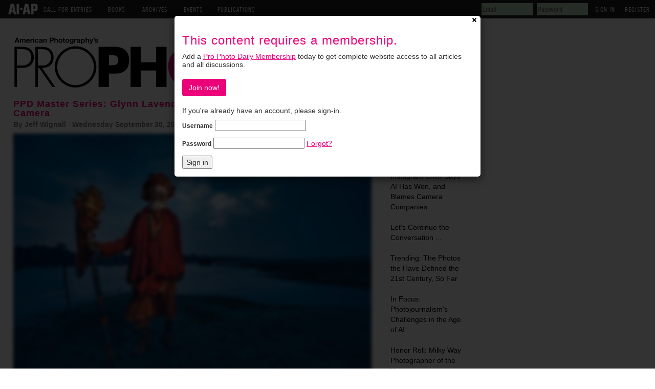

--- FILE ---
content_type: text/html; charset=utf-8
request_url: https://www.ai-ap.com/publications/article/27317/ppd-master-series-glynn-lavender-adventurer-and.html
body_size: 5185
content:


<!DOCTYPE html PUBLIC "-//W3C//DTD XHTML 1.0 Transitional//EN"
        "http://www.w3.org/TR/xhtml1/DTD/xhtml1-transitional.dtd">
<html xmlns="http://www.w3.org/1999/xhtml">

<head profile="http://gmpg.org/xfn/11">
    <meta http-equiv="Content-Type" content="text/html; charset=UTF-8"/>

    <link type="text/css" rel="stylesheet"
          href="https://fast.fonts.net/cssapi/f6df8b32-38c5-4215-be33-6f2bc3edce9b.css"/>
    <link rel="stylesheet" type="text/css" href="https://s3.amazonaws.com/static.ai-ap.com/css/style.css">
    <link rel="icon" type="image/gif" href="https://s3.amazonaws.com/static.ai-ap.com/favicon.ico"/>

    

<script src='https://www5.smartadserver.com/config.js?nwid=1909' type="text/javascript"></script>
<script type="text/javascript">
    sas.setup({ domain: 'https://www5.smartadserver.com', async: true, renderMode: 0, inSequence: true});
    //  renderMode define when ads must be rendered :
    //      - DEFAULT       (0) : as soon as ad is ready
    //      - READY         (1) : render ads when document is ready
    //  - ON_DEMAND     (2) : user must call sas.callAds()
</script>


<script src="https://cdn.broadstreetads.com/init-2.min.js"></script>
<script>broadstreet.watch({ networkId: 8645 })</script>
    <script type="text/javascript" src="//ajax.googleapis.com/ajax/libs/jquery/1.8.3/jquery.min.js"></script>
<script type="text/javascript">
    if (typeof jQuery == 'undefined') {
        document.write(unescape("%3Cscript src='/static/js/jquery.min-1.8.3.js' type='text/javascript'%3E%3C/script%3E")); }
</script>

    <script type="text/javascript" src="https://s3.amazonaws.com/static.ai-ap.com/js/respond.min.js"></script>

    <link href="https://s3.amazonaws.com/static.ai-ap.com/js/respond-proxy.html" id="respond-proxy" rel="respond-proxy"/>
    <link href="https://s3.amazonaws.com/static.ai-ap.com/js/respond.proxy.gif" id="respond-redirect" rel="respond-redirect"/>
    <script type="text/javascript" src="https://s3.amazonaws.com/static.ai-ap.com/js/respond.proxy.js"></script>

    <title>AI-AP | Pro Photo Daily &raquo; PPD Master Series: Glynn Lavender: Adventurer (and Teacher) with a Camera</title>

    <link rel="stylesheet" type="text/css" href="https://s3.amazonaws.com/static.ai-ap.com/publications/css/publications.css">
    <link rel="stylesheet" type="text/css" href="https://s3.amazonaws.com/static.ai-ap.com/publications/css/pro-photo-daily.css">
    
    <link media="screen" rel="stylesheet" href="https://s3.amazonaws.com/static.ai-ap.com/css/colorbox/colorbox.css"/>
    <link href="https://s3.amazonaws.com/static.ai-ap.com/css/bootstrap.min-3.3.6-custom.css" rel="stylesheet">
    <style>
        .modal-backdrop.in {
            opacity: 0.8;
        }
    </style>

    <!-- Google tag (gtag.js) for GA4 -->
    <script async src="https://www.googletagmanager.com/gtag/js?id=G-DLMEHFKK12"></script>
    <script>
        window.dataLayer = window.dataLayer || [];

        function gtag() {
            dataLayer.push(arguments);
        }

        gtag('js', new Date());

        gtag('config', 'G-DLMEHFKK12');
    </script>
    <script type="text/javascript">

        var _gaq = _gaq || [];
        _gaq.push(['_setAccount', 'UA-332663-14']);
        _gaq.push(['_trackPageview']);

        (function () {
            var ga = document.createElement('script');
            ga.type = 'text/javascript';
            ga.async = true;
            ga.src = ('https:' == document.location.protocol ? 'https://ssl' : 'http://www') + '.google-analytics.com/ga.js';
            var s = document.getElementsByTagName('script')[0];
            s.parentNode.insertBefore(ga, s);
        })();
    </script>

    
    

    <script type="text/javascript"
            src="https://s3.amazonaws.com/static.ai-ap.com/publications/js/sharethis.js#publisher=de77539b-62d2-4ff9-91b5-9f988902b882&amp;type=website&amp;embeds=true&amp;post_services=email%2Cfacebook%2Ctwitter%2Cgbuzz%2Cmyspace%2Cdigg%2Csms%2Cwindows_live%2Cdelicious%2Cstumbleupon%2Creddit%2Cgoogle_bmarks%2Clinkedin%2Cbebo%2Cybuzz%2Cblogger%2Cyahoo_bmarks%2Cmixx%2Ctechnorati%2Cfriendfeed%2Cpropeller%2Cwordpress%2Cnewsvine&amp;button=false"></script>
    <script type="text/javascript" src="//ajax.googleapis.com/ajax/libs/jquery/1.9.1/jquery.min.js"></script>
    <script type="text/javascript" src="https://s3.amazonaws.com/static.ai-ap.com/js/jquery.colorbox-min-1.4.27.js"></script>
    <script src="https://s3.amazonaws.com/static.ai-ap.com/js/bootstrap.min-3.3.6-custom.js"></script>
    <script src="https://s3.amazonaws.com/static.ai-ap.com/js/jquery.colorbox-min-1.4.27.js"></script>

    <script>
        $(document).ready(function () {
            $(".modal_50_95").colorbox({
                width: "50%",
                height: "95%",
                iframe: true,
                overlayClose: false,
                onClosed: function () {
                    location.reload(true);
                }
            });

            
                setTimeout(function () {
                    $('#paywall-modal').modal({backdrop: 'static', keyboard: false});
                }, 500);
            
        })
    </script>

</head>

<body>
<!--JavaScript For Facebook//248625361823271-->
<div id="fb-root"></div>
<script>(function (d, s, id) {
    var js, fjs = d.getElementsByTagName(s)[0];
    if (d.getElementById(id)) return;
    js = d.createElement(s);
    js.id = id;
    js.src = "//connect.facebook.net/en_US/all.js#xfbml=1&appId=2384742573";
    fjs.parentNode.insertBefore(js, fjs);
}(document, 'script', 'facebook-jssdk'));</script>
<!--END JavaScript For Facebook//-->

<div id="top_header">
    <ul>
        <li class="main"><a href="/" ><img src="https://s3.amazonaws.com/static.ai-ap.com/images/logo.png" /></a></li>
        <li class="main">Call For Entries
            <ul>
                <li><a href="/cfe/">AI-AP</a></li>
                <li><a href="/cfe/latin/">LAI-LAF</a></li>
                <li><a href="/cfe/motion/">Motion</a></li>
                <li><a href="/cfe/apopen/">AP Open</a></li>
                <!--<li><a href="/cfe/IMA/entry/">IMA (Int'l Motion Arts)</a></li>-->
            </ul>
        </li>
        <li class="main">Books
            <ul>
                <li><a href="/book-order/">Order Books</a></li>
                <li><a href="/juries-designers/">Juries, Designers &amp; Covers</a></li>
            </ul>
        </li>
        <li class="main">Archives
            <ul>
                <li><a href="/archive/AI/">AI</a></li>
                <li><a href="/archive/AP/">AP</a></li>
                <li><a href="/archive/LAI/">LAI</a></li>
                <li><a href="/archive/LAF/">LAF</a></li>
                <li><a href="/archive/IMAA/">Motion</a></li>
            </ul>
        </li>
        <li class="main">Events
            <ul>
                <li><a href="/events/theparty/">The Party</a></li>
                <li><a href="/events/bigtalk/">Big Talk Symposium</a></li>
                <li><a href="/illustration-week/">Illustration Week</a></li>
            </ul>
        </li>
        <li class="main">Publications
            <ul>
                <li><a href="/publications/pro-photo-daily/">Pro Photo Daily</a></li>
                <li><a href="/publications/motion-arts-pro/">Motion Arts Pro Daily</a></li>
                <li><a href="/publications/dart/">DART: Design Arts Daily</a></li>
                <li><a href="/publications/dispatches-from-latin-america/">Dispatches from Latin America</a></li>
                <li><a href="/publications/profiles/">Profiles</a></li>
                <li><a href="/publications/streettests/">Streettests</a></li>
            </ul>
        </li>
    </ul>
    
    
        <div id="signin_reg">
            <!-- <a class="signin" id="signin" name='signin' href='/cfe/'>Returning User Login</a>&nbsp; --><!-- <a href="/password-reset/" id="resend_password_link">Forgot your password?</a> -->
            <form method="post" name='popSigninForm' id="popSigninForm" action="/login/?next=/publications/article/27317/ppd-master-series-glynn-lavender-adventurer-and.html">
                <div style='display:none'><input type="hidden" name="csrfmiddlewaretoken" value="YU0mXMqnBFFaHMS4IbQOzH2IwQ6T2Tjlo5J3XossMnAxG8xGOBGf8PtuhLAiRbXX"></div>
                <input id="username" name="username" title="email" tabindex="4" type="text" placeholder="Email">
                <input id="password" name="password" value="" title="password" tabindex="5" type="password" placeholder="Password">
                <input value="Sign In" tabindex="7" type="submit">
                <a href="/register/" id="register">Register</a>
            </form>
        </div><!--/end signin_reg-->
    
</div><!--/end top_header-->
<div id="m_header">
    
    <ul>
        <li><a href="/login/#login">Sign In</a></li>
        <li><a href="/register/#col_1">Register</a></li>
    </ul>
    
</div><!--/end m_header-->

<div id="rap">
    
        <div id="headwrap">
            <div id="header">
                
                    <!-- Website Leaderboard (157078) -->
                    <broadstreet-zone zone-id="157078" uri-keywords="true" soft-keywords="true"></broadstreet-zone>
                    <!-- / Website Leaderboard (157078) -->
                    <a href="/publications/pro-photo-daily/">
                        <img id="himage" alt="pro-photo-daily"
                             src="https://s3.amazonaws.com/static.ai-ap.com/publications/images/header_pro-photo-daily.gif">
                    </a>
                
            </div>
        </div>
    

    
    <div class="modal fade" id="paywall-modal" tabindex="-1" role="dialog" aria-hidden="true">
    <div class="modal-dialog" role="document">
        <div class="modal-content">
            <div class="modal-body">
                <div style="float:right;position:relative;top:-15px;right:-15px;"><a href="/"><img src="https://s3.amazonaws.com/static.ai-ap.com/images/cross-circle.png"></a></div>
                <div>
                    <div style="padding-bottom: 20px;">
                        <h3 style="color:#ec0079">This content requires a membership.</h3>
                        
                        <p>Add a <a href="/join/" style="color:#ec0079;text-decoration:underline;">Pro Photo Daily Membership</a> today to get complete website access to all articles and all discussions.</p>

                        <a href="/join/" class="btn btn-default" style="color: #ffffff; background-color: #ec0079; border-color: #ec0079; margin-top:10px;">Join now!</a>
                  </div>
                    
                        <span>
                            <form action="/login/?next=/publications/article/27317/ppd-master-series-glynn-lavender-adventurer-and.html" method="POST">
                                <div style='display:none'><input type="hidden" name="csrfmiddlewaretoken" value="YU0mXMqnBFFaHMS4IbQOzH2IwQ6T2Tjlo5J3XossMnAxG8xGOBGf8PtuhLAiRbXX"></div>
                                <p>If you're already have an account, please sign-in.</p>
                                <p>
                                    <label for="id-username">Username</label>
                                    <input id="id-username" tabindex="1" name="username" title="username" type="text" />
                                </p>
                                <p>
                                    <label for="id-password">Password</label>
                                    <input id="id-password" tabindex="2" name="password" title="password" type="password" /> <span style="padding:8px 0;"><a href="/password-reset/" style="text-decoration:underline; color:#ec0079;">Forgot?</a></span>
                                </p>
                                <span class=""><input value="Sign in" tabindex="3" type="submit"></span>
                            </form>
                        </span>
                    
                </div>
            </div>
        </div>
    </div>
</div>
    <div id="content">
        <div class="post" id="post-27317">
            
                <h3 class="storytitle" style="margin-top: 20px;"><a href="/publications/article/27317/ppd-master-series-glynn-lavender-adventurer-and.html"
                                                                    rel="bookmark">PPD Master Series: Glynn Lavender: Adventurer (and Teacher) with a Camera</a></h3>
            
            <p class="meta">
                By 
                Jeff Wignall&nbsp;&nbsp;&nbsp;Wednesday September 30, 2020
            </p>
            <div class="storycontent">
                
                    <div style="filter:blur(3px);">
                        <div><img class="img-responsive" src="https://s3.amazonaws.com/media.ai-ap.com/dam/cropped/2020/09/22/glynn-photos-_0in0740-21.JPEG" style="display: block; margin-left: auto; margin-right: auto;" width="700" height="467" /></div>
<br />Glynn Lavender possesses an impressive combination of skills that have led him to great success as a photographer, a world-roaming adventurer and as a gifted and generous teacher.
<p>Based in Melbourne, Australia, Lavender&rsquo;s company Creative Photography Workshops&nbsp;has led more than 1,000 travel-photo workshops in places as far flung as India, …</p>
                    </div>
                
            </div>

            

            <!-- speedbump -->
            
                <!-- Website Speedbump (157234) -->
                <broadstreet-zone zone-id="157234" uri-keywords="true" soft-keywords="true"></broadstreet-zone>
                <!-- / Website Speedbump (157234) -->
            

            <hr>
        </div>
    </div>
    


    
        <div id="sidebar">
            <ul>
                
                
                    <li>
                        <div class="fb-like" data-href="https://www.facebook.com/Pro-Photo-Daily/" data-send="true" data-width="300"
                             data-show-faces="true"></div>
                    </li>
                
                <li id="search">
                    <form id="searchform" method="get" action="/publications/pro-photo-daily/search/">
                        <div>Search:<br/>
                            <input type="text" name="search" id="search" size="15"/>
                            <input type="hidden" name="type_id" value="92"/> <br/>
                        </div>
                    </form>
                </li>
                <br>
                
                <li>Most Recent:
    <ul>
        
            <li><br><a href="/publications/article/36133/state-of-the-art-instagram-chief-says-ai-has-won.html">State of the Art: Instagram Chief Says AI Has Won, and Blames Camera Companies</a></li>
        
            <li><br><a href="/publications/article/32131/lets-continue-the-conversation.html">Let&#39;s Continue the Conversation ...</a></li>
        
            <li><br><a href="/publications/article/36122/trending-the-photos-the-have-defined-the-21st-cen.html">Trending: The Photos the Have Defined the 21st Century, So Far</a></li>
        
            <li><br><a href="/publications/article/36123/in-focus-photojournalisms-challenges-in-the-age.html">In Focus: Photojournalism&#39;s Challenges in the Age of AI</a></li>
        
            <li><br><a href="/publications/article/36126/honor-roll-milky-way-photographer-of-the-year.html">Honor Roll: Milky Way Photographer of the Year</a></li>
        
            <li><br><a href="/publications/article/36189/tech-news-the-olympus-om-d-e-m10-mark-iv-is-not-d.html">Tech News: The Olympus OM-D E-M10 Mark IV Is Not Discontinued in the US</a></li>
        
    </ul>
</li>
<li id="archives">Archives:
    <ul>
        
            
                <li><a href="/publications/pro-photo-daily/2026/01/" title='January 2026'>January 2026</a></li>
            
        
            
                <li><a href="/publications/pro-photo-daily/2025/12/" title='December 2025'>December 2025</a></li>
            
        
            
                <li><a href="/publications/pro-photo-daily/2025/11/" title='November 2025'>November 2025</a></li>
            
        
            
                <li><a href="/publications/pro-photo-daily/2025/10/" title='October 2025'>October 2025</a></li>
            
        
            
                <li><a href="/publications/pro-photo-daily/2025/09/" title='September 2025'>September 2025</a></li>
            
        
            
                <li><a href="/publications/pro-photo-daily/2025/08/" title='August 2025'>August 2025</a></li>
            
        
            
                <li><a href="/publications/pro-photo-daily/2025/07/" title='July 2025'>July 2025</a></li>
            
        
            
                <li><a href="/publications/pro-photo-daily/2025/06/" title='June 2025'>June 2025</a></li>
            
        
            
                <li><a href="/publications/pro-photo-daily/2025/05/" title='May 2025'>May 2025</a></li>
            
        
            
                <li><a href="/publications/pro-photo-daily/2025/04/" title='April 2025'>April 2025</a></li>
            
        
            
                <li><a href="/publications/pro-photo-daily/2025/03/" title='March 2025'>March 2025</a></li>
            
        
            
                <li><a href="/publications/pro-photo-daily/2025/02/" title='February 2025'>February 2025</a></li>
            
        
            
        
            
        
            
        
            
        
            
        
            
        
            
        
            
        
            
        
            
        
            
        
            
        
            
        
            
        
            
        
            
        
            
        
            
        
            
        
            
        
            
        
            
        
            
        
            
        
            
        
            
        
            
        
            
        
            
        
            
        
            
        
            
        
            
        
            
        
            
        
            
        
            
        
            
        
            
        
            
        
            
        
            
        
            
        
            
        
            
        
            
        
            
        
            
        
            
        
            
        
            
        
            
        
            
        
            
        
            
        
            
        
            
        
            
        
            
        
            
        
            
        
            
        
            
        
            
        
            
        
            
        
            
        
            
        
            
        
            
        
            
        
            
        
            
        
            
        
            
        
            
        
            
        
            
        
            
        
            
        
            
        
            
        
            
        
            
        
            
        
            
        
            
        
            
        
            
        
            
        
            
        
            
        
            
        
            
        
            
        
            
        
            
        
            
        
            
        
            
        
            
        
            
        
            
        
            
        
            
        
            
        
            
        
            
        
            
        
            
        
            
        
            
        
            
        
            
        
            
        
            
        
            
        
            
        
            
        
            
        
            
        
            
        
            
        
            
        
            
        
            
        
            
        
            
        
            
        
            
        
            
        
            
        
            
        
            
        
            
        
            
        
            
        
            
        
            
        
            
        
            
        
            
        
            
        
            
        
            
        
            
        
            
        
            
        
            
        
            
        
            
        
            
        
            
        
            
        
            
        
            
        
            
        
    </ul>
</li>


            </ul>
        </div>
    

    
        <div class="credit">
            Pro Photo Daily
        </div>
    
</div>

</body>
</html>


--- FILE ---
content_type: text/css
request_url: https://s3.amazonaws.com/static.ai-ap.com/publications/css/pro-photo-daily.css
body_size: 76
content:
a:hover, .storytitle, .storytitlelink, .storytitle a, .storytitlelink a {
    color: #ec0079;
}